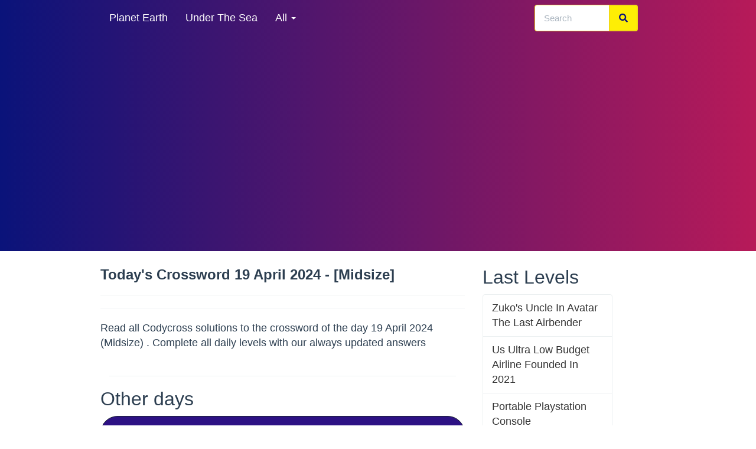

--- FILE ---
content_type: text/html; charset=UTF-8
request_url: https://www.codycrossmaster.com/today-crossword/19-apr-2024-midsize
body_size: 5188
content:
<!DOCTYPE html>
<html lang="en">
<head>
    <meta charset="UTF-8">
    <meta http-equiv="Content-type" content="text/html; charset=UTF-8">
    <title>Today's Crossword 19 April 2024 [Midsize] - Codycross</title>

    <meta name="description" content="Read all Codycross solutions to the crossword of the day 19 April 2024 (Midsize) . Complete all daily levels with our always updated answers">
    

    <meta name="google-site-verification" content="uaKfI0WqeYaMVg8J9l6G81DGHnhY8L9Y2qjYP5qlrcg" />
    <meta name="viewport" content="width=device-width, initial-scale=1,minimum-scale=1">


    
        <link rel="preload" href="/css/main.min.css?v=2" as="style" onload="this.onload=null;this.rel='stylesheet'">
        <link rel="preload" href="https://use.fontawesome.com/releases/v5.0.13/css/all.css"  as="style">


        <link rel="stylesheet" href="/css/main.min.css?v=2">
    



    
    <link rel="canonical" href="https://www.codycrossmaster.com/today-crossword/19-apr-2024-midsize">


    <style>
.btn-success {
    color:#2c3e50;
    font-weight:600;
    text-decoration: underline;
}
.alert-warning {
background: #2d1184 !important;
border-color: #1a242f;
color:#fff !important;
}
.alert-warning a {
color:#fff !important;
}
.alert .alert-link {

text-decoration:none!important;
}
body  {
    font-size:18px;
}
.lead {
    font-size:18px;
}
.h2 {
    font-size:30px;
}
</style>


</head>
<body>
<div class="navbar navbar-default navbar-fixed-top">
    <div class="container">
        <div class="navbar-header">
            <a href="/" class="navbar-brand" style="padding: 0"><img class="logoimage" alt="Codycross Master" width="195" height="34" src="/images/logo.webp"></a>
            <button class="navbar-toggle" type="button" aria-label="Menu" data-toggle="collapse" data-target="#navbar-main">
                <span class="icon-bar"></span>
                <span class="icon-bar"></span>
                <span class="icon-bar"></span>
            </button>
        </div>
        <div class="navbar-collapse collapse" id="navbar-main">
            <ul class="nav navbar-nav">
                <li>
                    <a href="/codycross-planet-earth"  title="Codycross Planet Earth Answers">Planet Earth</a>
                </li>
                <li>
                    <a href="/codycross-under-the-sea"  title="Codycross Under The Sea Answers">Under The Sea</a>
                </li>

                <li class="dropdown">
                    <a class="dropdown-toggle" data-toggle="dropdown" href="#" id="themes">All <span class="caret"></span></a>
                    <ul class="dropdown-menu" aria-labelledby="themes">
                                                    <li>
                                <a href="/codycross-inventions" title="Codycross Inventions Answers">Inventions</a>
                            </li>
                                                    <li>
                                <a href="/codycross-seasons" title="Codycross Seasons Answers">Seasons</a>
                            </li>
                                                    <li>
                                <a href="/codycross-circus" title="Codycross Circus Answers">Circus</a>
                            </li>
                                                    <li>
                                <a href="/codycross-transports" title="Codycross Transports Answers">Transports</a>
                            </li>
                                                    <li>
                                <a href="/codycross-culinary-arts" title="Codycross Culinary Arts Answers">Culinary Arts</a>
                            </li>
                                                    <li>
                                <a href="/codycross-sports" title="Codycross Sports Answers">Sports</a>
                            </li>
                                                    <li>
                                <a href="/codycross-fauna-and-flora" title="Codycross Fauna And Flora Answers">Fauna And Flora</a>
                            </li>
                                                    <li>
                                <a href="/codycross-ancient-egypt" title="Codycross Ancient Egypt Answers">Ancient Egypt</a>
                            </li>
                                                    <li>
                                <a href="/codycross-amusement-park" title="Codycross Amusement Park Answers">Amusement Park</a>
                            </li>
                                                    <li>
                                <a href="/codycross-medieval-times" title="Codycross Medieval Times Answers">Medieval Times</a>
                            </li>
                                                    <li>
                                <a href="/codycross-paris" title="Codycross Paris Answers">Paris</a>
                            </li>
                                                    <li>
                                <a href="/codycross-casino" title="Codycross Casino Answers">Casino</a>
                            </li>
                                                    <li>
                                <a href="/codycross-library" title="Codycross Library Answers">Library</a>
                            </li>
                                                    <li>
                                <a href="/codycross-science-lab" title="Codycross Science Lab Answers">Science Lab</a>
                            </li>
                                                    <li>
                                <a href="/codycross-the-70-s" title="Codycross The 70 S Answers">The 70 S</a>
                            </li>
                                                    <li>
                                <a href="/codycross-pet-shop" title="Codycross Pet Shop Answers">Pet Shop</a>
                            </li>
                                                    <li>
                                <a href="/codycross-new-york-new-york" title="Codycross New York New York Answers">New York New York</a>
                            </li>
                                                    <li>
                                <a href="/codycross-popcorn-time" title="Codycross Popcorn Time Answers">Popcorn Time</a>
                            </li>
                                                    <li>
                                <a href="/codycross-la-bella-roma" title="Codycross La Bella Roma Answers">La Bella Roma</a>
                            </li>
                                                    <li>
                                <a href="/codycross-wild-west" title="Codycross Wild West Answers">Wild West</a>
                            </li>
                                                    <li>
                                <a href="/codycross-airport" title="Codycross Airport Answers">Airport</a>
                            </li>
                                                    <li>
                                <a href="/codycross-farm" title="Codycross Farm Answers">Farm</a>
                            </li>
                                                    <li>
                                <a href="/codycross-london" title="Codycross London Answers">London</a>
                            </li>
                                                    <li>
                                <a href="/codycross-department-store" title="Codycross Department Store Answers">Department Store</a>
                            </li>
                                                    <li>
                                <a href="/codycross-fashion-show" title="Codycross Fashion Show Answers">Fashion Show</a>
                            </li>
                                                    <li>
                                <a href="/codycross-resorts" title="Codycross Resorts Answers">Resorts</a>
                            </li>
                                                    <li>
                                <a href="/codycross-welcome-japan" title="Codycross Welcome To  Japan Answers">Welcome To  Japan</a>
                            </li>
                                                    <li>
                                <a href="/codycross-concert-hall" title="Codycross Concert Hall Answers">Concert Hall</a>
                            </li>
                                                    <li>
                                <a href="/codycross-tv-station" title="Codycross Tv Station Answers">Tv Station</a>
                            </li>
                                                    <li>
                                <a href="/codycross-home-sweet-home" title="Codycross Home Sweet Home Answers">Home Sweet Home</a>
                            </li>
                                            </ul>
                </li>
                                  
            </ul>


            <div class="col-sm-3 col-md-3 pull-right">
                <form class="navbar-form" role="search" method="POST" action="/search">
                    <div class="input-group">
                        <input type="text" class="form-control" placeholder="Search" name="parola" id="srch-term">
                        <div class="input-group-btn">
                            <button class="btn btn-default" type="submit"><i class="fas fa-search"></i></button>
                        </div>
                    </div>
                </form>
            </div>

        </div>
    </div>
</div>


    <script src="https://code.jquery.com/jquery-3.5.1.min.js" integrity="sha256-9/aliU8dGd2tb6OSsuzixeV4y/faTqgFtohetphbbj0=" crossorigin="anonymous"></script>


<div class="container">

    
    <div class="page-header" id="banner">

        <div class="row">
            <div class="col-lg-8 col-md-8 col-sm-12 col-xs-12">
                <h1>Today's Crossword 19 April 2024 - [Midsize]</h1>
                
                <hr/>
                    
<hr/>
                <p class="lead">Read all Codycross solutions to the crossword of the day 19 April 2024 (Midsize) . Complete all daily levels with our always updated answers</p>

    <div class="col-md-12 align_center">

                    <input type="hidden" class="rating rating_puzzle" data-filled="fa fa-star" data-empty="far fa-star" value="4.5" id_mondo=""/>

                </div>
                <div class="col-md-12 col-sm-12 ">
                    <hr/>

                </div>

                                <h2>Other days</h2>
                                    <div class="font_19 alert alert-warning col-md-12 col-sm-12 col-xs-12">
                        <a class="white" href="/today-crossword/19-apr-2024-small" title="Codycross Today's Crossword 19 April 2024 Small Answers">

                            19 April 2024 - Small


                        </a>
                    </div>
                                    <div class="font_19 alert alert-warning col-md-12 col-sm-12 col-xs-12">
                        <a class="white" href="/today-crossword/20-apr-2024-midsize" title="Codycross Today's Crossword 20 April 2024 Midsize Answers">

                            20 April 2024 - Midsize


                        </a>
                    </div>
                                    <div class="font_19 alert alert-warning col-md-12 col-sm-12 col-xs-12">
                        <a class="white" href="/today-crossword/20-apr-2024-small" title="Codycross Today's Crossword 20 April 2024 Small Answers">

                            20 April 2024 - Small


                        </a>
                    </div>
                                    <div class="font_19 alert alert-warning col-md-12 col-sm-12 col-xs-12">
                        <a class="white" href="/today-crossword/21-apr-2024-midsize" title="Codycross Today's Crossword 21 April 2024 Midsize Answers">

                            21 April 2024 - Midsize


                        </a>
                    </div>
                                                    <div class="font_19 alert alert-warning col-md-12 col-sm-12 col-xs-12">
                        <a class="white" href="/today-crossword/18-apr-2024-midsize" title="Codycross Today's Crossword 18 April 2024 Midsize Answers">

                            18 April 2024 - Midsize


                        </a>
                    </div>
                                    <div class="font_19 alert alert-warning col-md-12 col-sm-12 col-xs-12">
                        <a class="white" href="/today-crossword/18-apr-2024-small" title="Codycross Today's Crossword 18 April 2024 Small Answers">

                            18 April 2024 - Small


                        </a>
                    </div>
                                    <div class="font_19 alert alert-warning col-md-12 col-sm-12 col-xs-12">
                        <a class="white" href="/today-crossword/17-apr-2024-midsize" title="Codycross Today's Crossword 17 April 2024 Midsize Answers">

                            17 April 2024 - Midsize


                        </a>
                    </div>
                                    <div class="font_19 alert alert-warning col-md-12 col-sm-12 col-xs-12">
                        <a class="white" href="/today-crossword/17-apr-2024-small" title="Codycross Today's Crossword 17 April 2024 Small Answers">

                            17 April 2024 - Small


                        </a>
                    </div>
                            </div>
            <div class="row">
                <div class="col-lg-3 col-md-4 col-sm-12 col-xs-12">



                    <h2>Last Levels</h2>
                    <div class="list-group table-of-contents">
                                                    <a class="list-group-item" href="/zuko-s-uncle-in-avatar-the-last-airbender" title="Zuko&#039;s Uncle In Avatar The Last Airbender Answers CodyCross">Zuko&#039;s Uncle In Avatar The Last Airbender</a>

                                                    <a class="list-group-item" href="/us-ultra-low-budget-airline-founded-in-2021" title="Us Ultra Low Budget Airline Founded In 2021 Answers CodyCross">Us Ultra Low Budget Airline Founded In 2021</a>

                                                    <a class="list-group-item" href="/portable-playstation-console" title="Portable Playstation Console Answers CodyCross">Portable Playstation Console</a>

                                                    <a class="list-group-item" href="/top-ten-single-by-enya-released-in-2000" title="Top Ten Single By Enya, Released In 2000 Answers CodyCross">Top Ten Single By Enya, Released In 2000</a>

                                                    <a class="list-group-item" href="/too-long-didn-t-read" title="Too Long, Didn&#039;t Read Answers CodyCross">Too Long, Didn&#039;t Read</a>

                                                    <a class="list-group-item" href="/the-last-jedi-s-central-female-character" title="The Last Jedi&#039;s Central Female Character Answers CodyCross">The Last Jedi&#039;s Central Female Character</a>

                                                    <a class="list-group-item" href="/shortened-latin-term-meaning-beneath-your-dignity" title="Shortened Latin Term Meaning Beneath Your Dignity Answers CodyCross">Shortened Latin Term Meaning Beneath Your Dignity</a>

                                                    <a class="list-group-item" href="/shiny-black-stone-with-white-bands" title="Shiny Black Stone With White Bands Answers CodyCross">Shiny Black Stone With White Bands</a>

                                                    <a class="list-group-item" href="/second-largest-island-in-the-maltese-archipelago" title="Second Largest Island In The Maltese Archipelago Answers CodyCross">Second Largest Island In The Maltese Archipelago</a>

                                                    <a class="list-group-item" href="/roman-emperor-dubbed-the-restorer-of-the-world" title="Roman Emperor Dubbed The Restorer Of The World Answers CodyCross">Roman Emperor Dubbed The Restorer Of The World</a>

                                                    <a class="list-group-item" href="/greek-suffix-meaning-study-of" title="Greek Suffix Meaning Study Of Answers CodyCross">Greek Suffix Meaning Study Of</a>

                                                    <a class="list-group-item" href="/despite-its-name-this-insect-doesn-t-breathe-fire" title="Despite Its Name, This Insect Doesn&#039;t Breathe Fire Answers CodyCross">Despite Its Name, This Insect Doesn&#039;t Breathe Fire</a>

                                                    <a class="list-group-item" href="/wile-e-coyote-s-superstore" title="Wile E Coyote&#039;s Superstore Answers CodyCross">Wile E Coyote&#039;s Superstore</a>

                                                    <a class="list-group-item" href="/the-most-common-flavor-of-newtons" title="The Most Common Flavor Of Newtons Answers CodyCross">The Most Common Flavor Of Newtons</a>

                                                    <a class="list-group-item" href="/it-s-short-but-can-be-at-slow-tempo" title="It&#039;s Short But Can Be At Slow Tempo Answers CodyCross">It&#039;s Short But Can Be At Slow Tempo</a>

                                                    <a class="list-group-item" href="/the-letter-y-spelled-as-a-word" title="The Letter Y Spelled As A Word Answers CodyCross">The Letter Y Spelled As A Word</a>

                                                    <a class="list-group-item" href="/jacksonville-resident" title="Jacksonville Resident Answers CodyCross">Jacksonville Resident</a>

                                                    <a class="list-group-item" href="/guns-n-roses-singer-rose-s-first-name" title="Guns N&#039; Roses Singer Rose&#039;s First Name Answers CodyCross">Guns N&#039; Roses Singer Rose&#039;s First Name</a>

                                                    <a class="list-group-item" href="/facial-part-with-high-bridge-from-italian-capital" title="Facial Part With High Bridge From Italian Capital Answers CodyCross">Facial Part With High Bridge From Italian Capital</a>

                                                    <a class="list-group-item" href="/curious-george-s-friend-is-the-man-with-the" title="Curious George&#039;s Friend Is The Man With The Answers CodyCross">Curious George&#039;s Friend Is The Man With The</a>

                                            </div>


                </div>
            </div>
        </div>
        <script type="text/javascript">
            $('input.rating_puzzle').on('change', function () {
                var pid = $(this).attr('id_mondo');
                $(this).attr("disabled","disabled");
                $.get('/api-common/voto/'+pid+'/'+$(this).val()+'/puzzle',
                    function (data) {
                        console.log(data);
                    });

            });
        </script>

    </div>


</div>
<!-- ======== @Region: #footer ======== -->
<footer id="footer" class="p-0">
            <div class="bg-inverse-dark text-sm py-3 align_center">
            <div class="container">
                <div class="row">

                    <a style="margin:10px;" href="https://www.respostascodycross.com" title="CodyCross Respostas" class="btn btn-success"><img width="30" height="20" alt="Respostas" src="/images/flags-mini/pt.png"> CodyCross Respostas</a>                                        <a style="margin:10px;" href="https://www.losungencodycross.com" title="CodyCross Lösungen" class="btn btn-success"><img width="30" height="20" alt="Lösungen"  src="/images/flags-mini/de.png"> CodyCross Lösungen</a>                    <a style="margin:10px;" href="https://www.solucioncodycross.com" title="CodyCross Respuestas" class="btn btn-success"><img  width="30" height="20" alt="Respuestas"  src="/images/flags-mini/es.png"> CodyCross Respuestas</a>                    <a style="margin:10px;" href="https://www.solutionscodycross.com" title="CodyCross Solution" class="btn btn-success"><img  width="30" height="20" alt="Solution"  src="/images/flags-mini/fr.png"> CodyCross Solution</a>                    <a style="margin:10px;" href="https://www.soluzionicodycross.it" title="CodyCross Soluzioni" class="btn btn-success"><img  width="30" height="20" alt="Soluzioni"  src="/images/flags-mini/it.png"> CodyCross Soluzioni</a>                    <a style="margin:10px;" href="https://www.antwoordencodycross.com" title="CodyCross Antwoorden" class="btn btn-success"><img  width="30" height="20" alt="Antwoorden"  src="/images/flags-mini/nl.png"> CodyCross Antwoorden</a>                    <a style="margin:10px;" href="https://www.kodikeuloseu.com" title="코디 크로스 답변" class="btn btn-success"><img  width="30" height="20" alt="코디 크로스 답변"  src="/images/flags-mini/kr.png"> 코디 크로스 답변</a>                   <a style="margin:10px;" href="https://www.kodikurosu.com" title="CodyCross 回答" class="btn btn-success"><img  width="30" height="20" alt="回答"  src="/images/flags-mini/jp.png"> CodyCross 回答</a>                    <a style="margin:10px;" href="https://www.codycrosscevaplari.com" title="Codycross Cevapları" class="btn btn-success"><img  width="30" height="20" alt="Cevapları"  src="/images/flags-mini/tr.png"> Codycross Cevapları</a>                    <a style="margin:10px;" href="https://www.codycrossguru.com/ru" title="Codycross ответы" class="btn btn-success"><img  width="30" height="20" alt="ответы"  src="/images/flags-mini/ru.png"> Codycross ответы</a>
                </div>

            </div>

        </div>
        <hr/>
    <div class="container pt-6 pb-5 ">
        <div class="row">
            <div class="col-md-12 col-sm-12 col-xs-12">
                                <a href="https://www.iubenda.com/privacy-policy/85028104" target="_blank" rel="nofollow" title="Codycross Master Privacy Policy">

                                            Privacy Policy
                                    </a>
             
            </div>

        </div>

    </div>
    <hr class="my-0 hr-blank op-2" />

</footer>


<style>
    .navbar-fixed-top {
        position:relative !important;

    }
    .navbar {
        margin-bottom: 1px !important;
    }
    .page-header {
        margin-top: 5px !important;
    }
    html,body{overflow:auto;}
</style>

<style>
    .ad-container {
        height:320px;
        display:block;
    }

    .ad-container,.google-auto-placed  {

        height:320px;
        position: relative;
        left: 0px;
        margin: 15px 0 25px 0;
        display: inline-block;
        padding: 0;
        padding-top:15px;
        padding-bottom: 10px;

    }

    .ad-container:before,.google-auto-placed:before {
        position: absolute;
        left: 10px;
        top: -10px;
            width: 132px;
        height: 16px;
        opacity: 1;
        font-size: 16px;
        font-weight: 300;
        font-style: normal;
        font-stretch: normal;
        line-height: 1.23;
        letter-spacing: 0.5px;
        text-align: left;
        /* color: #0c0c0d; */
        color: #6a748e;
    }
</style>



<!-- Iconset: Font Awesome 5.0.13 via CDN -->

    <link href="https://use.fontawesome.com/releases/v5.0.13/css/all.css" rel="stylesheet">



<script>
    function initToasts(){document.querySelectorAll(".toast").forEach((t=>{const e="false"!==t.getAttribute("data-autohide"),o=parseInt(t.getAttribute("data-delay"))||5e3;t.show=function(){t.classList.add("show"),e&&(t._timeout=setTimeout((()=>{t.hide()}),o))},t.hide=function(){t.classList.remove("show"),t._timeout&&clearTimeout(t._timeout)};const n=t.querySelector('[data-dismiss="toast"]');n&&n.addEventListener("click",(()=>{t.hide()}))}))}document.addEventListener("DOMContentLoaded",(function(){document.querySelectorAll('[data-toggle="collapse"]').forEach((t=>{t.addEventListener("click",(()=>{const e=t.getAttribute("data-target"),o=document.querySelector(e);o&&o.classList.toggle("show")}))}))})),document.addEventListener("DOMContentLoaded",(function(){document.querySelectorAll('[data-toggle="dropdown"]').forEach((t=>{t.addEventListener("click",(function(t){t.preventDefault();const e=this.nextElementSibling;e&&e.classList.contains("dropdown-menu")&&e.classList.toggle("show")}))})),document.addEventListener("click",(function(t){t.target.closest(".dropdown")||document.querySelectorAll(".dropdown-menu.show").forEach((t=>{t.classList.remove("show")}))}))})),document.addEventListener("DOMContentLoaded",(function(){initToasts(),document.querySelectorAll(".toast").forEach((t=>{t.setAttribute("data-autohide","false"),t.show()}))}));
</script>

<script async src="https://pagead2.googlesyndication.com/pagead/js/adsbygoogle.js?client=ca-pub-4753279397189404"
     crossorigin="anonymous"></script>

<!-- Google tag (gtag.js) -->
<script async src="https://www.googletagmanager.com/gtag/js?id=G-S5K5Y8H0GL"></script>
<script>
    window.dataLayer = window.dataLayer || [];
    function gtag(){dataLayer.push(arguments);}
    gtag('js', new Date());

    gtag('config', 'G-S5K5Y8H0GL');
</script>
</body>
</html>


--- FILE ---
content_type: text/html; charset=utf-8
request_url: https://www.google.com/recaptcha/api2/aframe
body_size: 266
content:
<!DOCTYPE HTML><html><head><meta http-equiv="content-type" content="text/html; charset=UTF-8"></head><body><script nonce="NBPc0iDw8ay_X3zC6KsVkw">/** Anti-fraud and anti-abuse applications only. See google.com/recaptcha */ try{var clients={'sodar':'https://pagead2.googlesyndication.com/pagead/sodar?'};window.addEventListener("message",function(a){try{if(a.source===window.parent){var b=JSON.parse(a.data);var c=clients[b['id']];if(c){var d=document.createElement('img');d.src=c+b['params']+'&rc='+(localStorage.getItem("rc::a")?sessionStorage.getItem("rc::b"):"");window.document.body.appendChild(d);sessionStorage.setItem("rc::e",parseInt(sessionStorage.getItem("rc::e")||0)+1);localStorage.setItem("rc::h",'1769869833762');}}}catch(b){}});window.parent.postMessage("_grecaptcha_ready", "*");}catch(b){}</script></body></html>